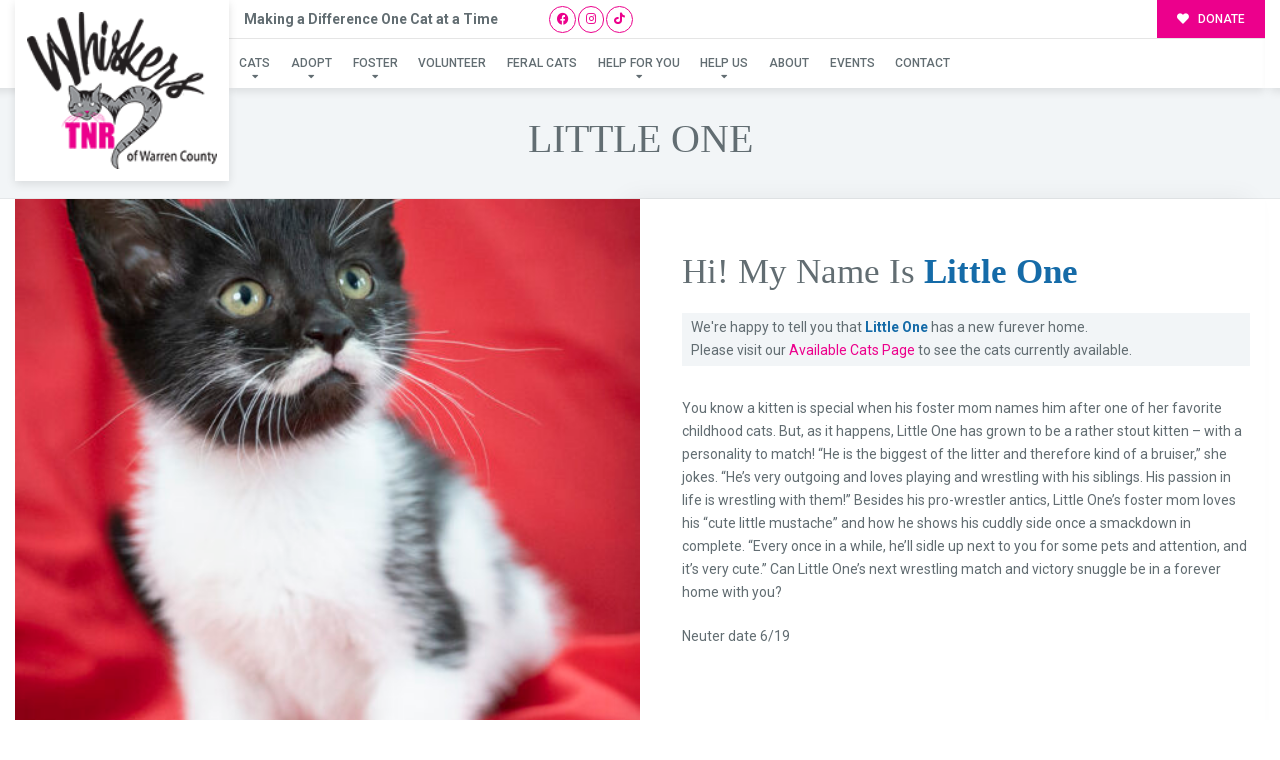

--- FILE ---
content_type: text/css
request_url: https://whiskerstnr.org/wp-content/themes/buzz-rescues-child/style.css
body_size: 945
content:
/* 
Theme Name: Buzz To The Rescues Child
Theme URI: http://buzzgroupinc.com
Description: The Buzz Pet Rescue Child Theme is built to be completely customizable for Pet Rescues. It injects the Buzz Plugins using custom shortcodes designed to specifically support Pet Rescues on the Buzz platform.
Version: 1.0
Author: Buzz Group, Inc.
Author URI: http://www.buzzgroupinc.com
Template: buzz-rescues
Text Domain: buzz
*/
body.Bzl-coachella .Bzl-Hd-topbar {padding:0.65em 0;}

body.single-dog .give-form .give-donation-amount.form-row-wide {float: none!important;}
body.Bzl-denver .Bzl-dog-post .rel .spl_needs_emotional  {margin-right:1.75em!important; width: 96%!important;}
body.Bzl-denver .Bzl-dog-post .rel #dog_sponsor_box {margin-right:1.75em!important;}

.circular-link-blocks a.fl-button {min-height: 232px; -webkit-border-radius:100%;border-radius:100%; vertical-align: middle; border-width: 2px!important; border-style: solid!important;}
.circular-link-blocks a.fl-button span.fl-button-text {display: block; padding-top: 70px;}
a.fl-button i.fl-button-icon {display: block; text-align: center; line-height: 2em;}

.BGwhite {background-color: #fff!important;}
.circular-img img.fl-photo-img {-webkit-border-radius:100%;border-radius:100%; border: 10px solid #fff;}

/* .imgCircle img {border:10px #fff solid; -webkit-box-shadow:0 0 0 2px #156ba8, 10px 0 30px 0 rgba(0,0,0,0.1);box-shadow:0 0 0 2px #156ba8, 10px 0 30px 0 rgba(0,0,0,0.1);} */


/* ===== FE Forms Styling - Full Width Fields ====== */
body #Bzl-afv-forms .gform_wrapper select.small.gfield_select+div.chosen-container-multi, 
body #Bzl-afv-forms .gform_wrapper select.small.gfield_select+div.chosen-container-single,
body #Bzl-afv-forms .gform_wrapper li.gfield .ginput_container input[type=text],
body #Bzl-afv-forms .gform_wrapper li.gfield .ginput_container input[type=tel],
body #Bzl-afv-forms .gform_wrapper li.gfield .ginput_container input[type=email],
body #Bzl-afv-forms .gform_wrapper li.gfield .ginput_container input[type=search],
body #Bzl-afv-forms .gform_wrapper li.gfield .ginput_container textarea,
body #Bzl-afv-forms .gform_wrapper li.gfield .ginput_container .chosen-container,

body .gpnf-nested-form li.gfield .ginput_container input[type=text],
body .gpnf-nested-form li.gfield .ginput_container input[type=tel],
body .gpnf-nested-form li.gfield .ginput_container input[type=email],
body .gpnf-nested-form li.gfield .ginput_container input[type=search],
body .gpnf-nested-form li.gfield .ginput_container textarea,
body .gpnf-nested-form li.gfield .ginput_container select,
body .gpnf-nested-form li.gfield .ginput_container .chosen-container {width: 100%!important;}

#Bzl-dog-muskogee-single .Bzl-dog-single-gallery.Bzl-popup-gallery {background-color:#002c5e; }
#Bzl-dog-muskogee-single .Bzl-dog-single-gallery.Bzl-popup-gallery::before {    display: block;
    content: '';
    -webkit-box-shadow: -1000px 0 0 0 #002c5e;
    box-shadow: -1000px 0 0 0 #002c5e;
    position: absolute;
    height: 100%;
    width: 100%;
    left: -680px;
    background: #002c5e;
    top: 0;display: block; }

#wp-admin-bar-enable-jquery-migrate-helper {display:none!important;}



.newsletterCard .fl-col.BGprime {
    border: 1px dashed rgba(255, 255, 255, 0.36) !important;
    border-style: dashed dashed none none !important;
}

.newsletterCard .fl-col.BGprime:first-child {
    border-left: 1px dashed rgba(255, 255, 255, 0.36) !important;
}

.newsletterCard .fl-col-group:nth-child(2) {
    border-bottom: 1px dashed rgba(255, 255, 255, 0.36) !important;
}

@media screen and (max-width: 992px) {

.newsletterCard .fl-col.BGprime:nth-child(2n+1) {
    border-left: 1px dashed rgba(255, 255, 255, 0.36) !important;
}

}

@media screen and (max-width: 768px) {

.newsletterCard .fl-col.BGprime {
    border-left: 1px dashed rgba(255, 255, 255, 0.36) !important;
}

}